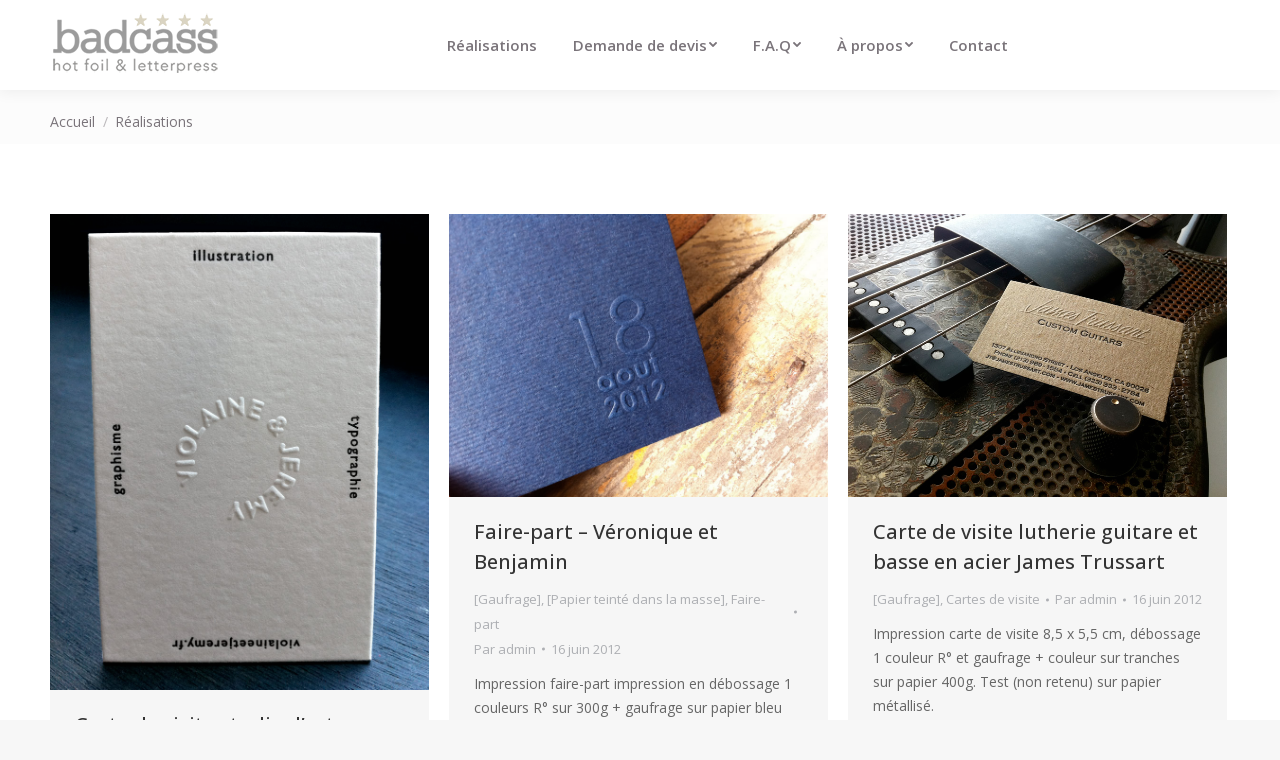

--- FILE ---
content_type: text/html; charset=UTF-8
request_url: https://badcass.com/project-category/gaufrage/page/6/
body_size: 14627
content:
<!DOCTYPE html>
<!--[if !(IE 6) | !(IE 7) | !(IE 8)  ]><!-->
<html lang="fr-FR" class="no-js">
<!--<![endif]-->
<head>
	<meta charset="UTF-8" />
		<meta name="viewport" content="width=device-width, initial-scale=1, maximum-scale=1, user-scalable=0">
		<meta name="theme-color" content="#bfb991"/>	<link rel="profile" href="https://gmpg.org/xfn/11" />
	        <script type="text/javascript">
            if (/Android|webOS|iPhone|iPad|iPod|BlackBerry|IEMobile|Opera Mini/i.test(navigator.userAgent)) {
                var originalAddEventListener = EventTarget.prototype.addEventListener,
                    oldWidth = window.innerWidth;

                EventTarget.prototype.addEventListener = function (eventName, eventHandler, useCapture) {
                    if (eventName === "resize") {
                        originalAddEventListener.call(this, eventName, function (event) {
                            if (oldWidth === window.innerWidth) {
                                return;
                            }
                            else if (oldWidth !== window.innerWidth) {
                                oldWidth = window.innerWidth;
                            }
                            if (eventHandler.handleEvent) {
                                eventHandler.handleEvent.call(this, event);
                            }
                            else {
                                eventHandler.call(this, event);
                            };
                        }, useCapture);
                    }
                    else {
                        originalAddEventListener.call(this, eventName, eventHandler, useCapture);
                    };
                };
            };
        </script>
		<meta name='robots' content='index, follow, max-image-preview:large, max-snippet:-1, max-video-preview:-1' />

	<!-- This site is optimized with the Yoast SEO plugin v16.4 - https://yoast.com/wordpress/plugins/seo/ -->
	<title>Archives des [Gaufrage] - Page 6 sur 8 - Badcass</title>
	<link rel="canonical" href="https://badcass.com/project-category/gaufrage/page/6/" />
	<link rel="prev" href="https://badcass.com/project-category/gaufrage/page/5/" />
	<link rel="next" href="https://badcass.com/project-category/gaufrage/page/7/" />
	<meta property="og:locale" content="fr_FR" />
	<meta property="og:type" content="article" />
	<meta property="og:title" content="Archives des [Gaufrage] - Page 6 sur 8 - Badcass" />
	<meta property="og:url" content="https://badcass.com/project-category/gaufrage/" />
	<meta property="og:site_name" content="Badcass" />
	<script type="application/ld+json" class="yoast-schema-graph">{"@context":"https://schema.org","@graph":[{"@type":"WebSite","@id":"https://badcass.com/#website","url":"https://badcass.com/","name":"Badcass","description":"Hot foil &amp; letterpress, atelier d&#039;impression typographique, d\u00e9bossage, marquage \u00e0 chaud, gaufrage.","potentialAction":[{"@type":"SearchAction","target":"https://badcass.com/?s={search_term_string}","query-input":"required name=search_term_string"}],"inLanguage":"fr-FR"},{"@type":"CollectionPage","@id":"https://badcass.com/project-category/gaufrage/page/6/#webpage","url":"https://badcass.com/project-category/gaufrage/page/6/","name":"Archives des [Gaufrage] - Page 6 sur 8 - Badcass","isPartOf":{"@id":"https://badcass.com/#website"},"breadcrumb":{"@id":"https://badcass.com/project-category/gaufrage/page/6/#breadcrumb"},"inLanguage":"fr-FR","potentialAction":[{"@type":"ReadAction","target":["https://badcass.com/project-category/gaufrage/page/6/"]}]},{"@type":"BreadcrumbList","@id":"https://badcass.com/project-category/gaufrage/page/6/#breadcrumb","itemListElement":[{"@type":"ListItem","position":1,"item":{"@type":"WebPage","@id":"https://badcass.com/","url":"https://badcass.com/","name":"Accueil"}},{"@type":"ListItem","position":2,"item":{"@type":"WebPage","@id":"https://badcass.com/project-category/gaufrage/","url":"https://badcass.com/project-category/gaufrage/","name":"[Gaufrage]"}},{"@type":"ListItem","position":3,"item":{"@id":"https://badcass.com/project-category/gaufrage/page/6/#webpage"}}]}]}</script>
	<!-- / Yoast SEO plugin. -->


<link rel='dns-prefetch' href='//maps.googleapis.com' />
<link rel='dns-prefetch' href='//fonts.googleapis.com' />
<link href='https://fonts.gstatic.com' crossorigin rel='preconnect' />
<link rel="alternate" type="application/rss+xml" title="Badcass &raquo; Flux" href="https://badcass.com/feed/" />
<link rel="alternate" type="application/rss+xml" title="Badcass &raquo; Flux des commentaires" href="https://badcass.com/comments/feed/" />
<link rel="alternate" type="application/rss+xml" title="Flux pour Badcass &raquo; [Gaufrage] Catégorie de portfolio" href="https://badcass.com/project-category/gaufrage/feed/" />
		<!-- This site uses the Google Analytics by ExactMetrics plugin v6.7.0 - Using Analytics tracking - https://www.exactmetrics.com/ -->
							<script data-rocketlazyloadscript='//www.googletagmanager.com/gtag/js?id=UA-7629019-2'   type="text/javascript" data-cfasync="false"></script>
			<script type="text/javascript" data-cfasync="false">
				var em_version = '6.7.0';
				var em_track_user = true;
				var em_no_track_reason = '';
				
								var disableStr = 'ga-disable-UA-7629019-2';

				/* Function to detect opted out users */
				function __gtagTrackerIsOptedOut() {
					return document.cookie.indexOf( disableStr + '=true' ) > - 1;
				}

				/* Disable tracking if the opt-out cookie exists. */
				if ( __gtagTrackerIsOptedOut() ) {
					window[disableStr] = true;
				}

				/* Opt-out function */
				function __gtagTrackerOptout() {
					document.cookie = disableStr + '=true; expires=Thu, 31 Dec 2099 23:59:59 UTC; path=/';
					window[disableStr] = true;
				}

				if ( 'undefined' === typeof gaOptout ) {
					function gaOptout() {
						__gtagTrackerOptout();
					}
				}
								window.dataLayer = window.dataLayer || [];
				if ( em_track_user ) {
					function __gtagTracker() {dataLayer.push( arguments );}
					__gtagTracker( 'js', new Date() );
					__gtagTracker( 'set', {
						'developer_id.dNDMyYj' : true,
						                    });
					__gtagTracker( 'config', 'UA-7629019-2', {
						forceSSL:true,link_attribution:true,					} );
										window.gtag = __gtagTracker;										(
						function () {
							/* https://developers.google.com/analytics/devguides/collection/analyticsjs/ */
							/* ga and __gaTracker compatibility shim. */
							var noopfn = function () {
								return null;
							};
							var newtracker = function () {
								return new Tracker();
							};
							var Tracker = function () {
								return null;
							};
							var p = Tracker.prototype;
							p.get = noopfn;
							p.set = noopfn;
							p.send = function (){
								var args = Array.prototype.slice.call(arguments);
								args.unshift( 'send' );
								__gaTracker.apply(null, args);
							};
							var __gaTracker = function () {
								var len = arguments.length;
								if ( len === 0 ) {
									return;
								}
								var f = arguments[len - 1];
								if ( typeof f !== 'object' || f === null || typeof f.hitCallback !== 'function' ) {
									if ( 'send' === arguments[0] ) {
										var hitConverted, hitObject = false, action;
										if ( 'event' === arguments[1] ) {
											if ( 'undefined' !== typeof arguments[3] ) {
												hitObject = {
													'eventAction': arguments[3],
													'eventCategory': arguments[2],
													'eventLabel': arguments[4],
													'value': arguments[5] ? arguments[5] : 1,
												}
											}
										}
										if ( typeof arguments[2] === 'object' ) {
											hitObject = arguments[2];
										}
										if ( typeof arguments[5] === 'object' ) {
											Object.assign( hitObject, arguments[5] );
										}
										if ( 'undefined' !== typeof (
											arguments[1].hitType
										) ) {
											hitObject = arguments[1];
										}
										if ( hitObject ) {
											action = 'timing' === arguments[1].hitType ? 'timing_complete' : hitObject.eventAction;
											hitConverted = mapArgs( hitObject );
											__gtagTracker( 'event', action, hitConverted );
										}
									}
									return;
								}

								function mapArgs( args ) {
									var gaKey, hit = {};
									var gaMap = {
										'eventCategory': 'event_category',
										'eventAction': 'event_action',
										'eventLabel': 'event_label',
										'eventValue': 'event_value',
										'nonInteraction': 'non_interaction',
										'timingCategory': 'event_category',
										'timingVar': 'name',
										'timingValue': 'value',
										'timingLabel': 'event_label',
									};
									for ( gaKey in gaMap ) {
										if ( 'undefined' !== typeof args[gaKey] ) {
											hit[gaMap[gaKey]] = args[gaKey];
										}
									}
									return hit;
								}

								try {
									f.hitCallback();
								} catch ( ex ) {
								}
							};
							__gaTracker.create = newtracker;
							__gaTracker.getByName = newtracker;
							__gaTracker.getAll = function () {
								return [];
							};
							__gaTracker.remove = noopfn;
							__gaTracker.loaded = true;
							window['__gaTracker'] = __gaTracker;
						}
					)();
									} else {
										console.log( "" );
					( function () {
							function __gtagTracker() {
								return null;
							}
							window['__gtagTracker'] = __gtagTracker;
							window['gtag'] = __gtagTracker;
					} )();
									}
			</script>
				<!-- / Google Analytics by ExactMetrics -->
		<style type="text/css">
img.wp-smiley,
img.emoji {
	display: inline !important;
	border: none !important;
	box-shadow: none !important;
	height: 1em !important;
	width: 1em !important;
	margin: 0 .07em !important;
	vertical-align: -0.1em !important;
	background: none !important;
	padding: 0 !important;
}
</style>
	<link rel='stylesheet' id='validate-engine-css-css'  href='https://badcass.com/wp-content/plugins/wysija-newsletters/css/validationEngine.jquery.css?ver=2.14' type='text/css' media='all' />
<link rel='stylesheet' id='layerslider-css'  href='https://badcass.com/wp-content/plugins/LayerSlider/static/layerslider/css/layerslider.css?ver=6.10.2' type='text/css' media='all' />
<link rel='stylesheet' id='wp-block-library-css'  href='https://badcass.com/wp-includes/css/dist/block-library/style.min.css?ver=5.7.14' type='text/css' media='all' />
<link rel='stylesheet' id='wp-block-library-theme-css'  href='https://badcass.com/wp-includes/css/dist/block-library/theme.min.css?ver=5.7.14' type='text/css' media='all' />
<link rel='stylesheet' id='contact-form-7-css'  href='https://badcass.com/wp-content/plugins/contact-form-7/includes/css/styles.css?ver=5.4.1' type='text/css' media='all' />
<link rel='stylesheet' id='js_composer_front-css'  href='https://badcass.com/wp-content/plugins/js_composer/assets/css/js_composer.min.css?ver=6.6.0.1' type='text/css' media='all' />
<link rel='stylesheet' id='dt-web-fonts-css'  href='https://fonts.googleapis.com/css?family=Roboto:400,500,600,700%7COpen+Sans:400,500,600,700&#038;display=swap' type='text/css' media='all' />
<link rel='stylesheet' id='dt-main-css'  href='https://badcass.com/wp-content/themes/dt-the7/css/main.min.css?ver=9.10.1' type='text/css' media='all' />
<style id='dt-main-inline-css' type='text/css'>
body #load {
  display: block;
  height: 100%;
  overflow: hidden;
  position: fixed;
  width: 100%;
  z-index: 9901;
  opacity: 1;
  visibility: visible;
  transition: all .35s ease-out;
}
.load-wrap {
  width: 100%;
  height: 100%;
  background-position: center center;
  background-repeat: no-repeat;
  text-align: center;
}
.load-wrap > svg {
  position: absolute;
  top: 50%;
  left: 50%;
  transform: translate(-50%,-50%);
}
#load {
  background-color: #ffffff;
}
.uil-default rect:not(.bk) {
  fill: rgba(51,51,51,0.25);
}
.uil-ring > path {
  fill: rgba(51,51,51,0.25);
}
.ring-loader .circle {
  fill: rgba(51,51,51,0.25);
}
.ring-loader .moving-circle {
  fill: #333333;
}
.uil-hourglass .glass {
  stroke: #333333;
}
.uil-hourglass .sand {
  fill: rgba(51,51,51,0.25);
}
.spinner-loader .load-wrap {
  background-image: url("data:image/svg+xml,%3Csvg width='75px' height='75px' xmlns='http://www.w3.org/2000/svg' viewBox='0 0 100 100' preserveAspectRatio='xMidYMid' class='uil-default'%3E%3Crect x='0' y='0' width='100' height='100' fill='none' class='bk'%3E%3C/rect%3E%3Crect  x='46.5' y='40' width='7' height='20' rx='5' ry='5' fill='rgba%2851%2C51%2C51%2C0.25%29' transform='rotate(0 50 50) translate(0 -30)'%3E  %3Canimate attributeName='opacity' from='1' to='0' dur='1s' begin='0s' repeatCount='indefinite'/%3E%3C/rect%3E%3Crect  x='46.5' y='40' width='7' height='20' rx='5' ry='5' fill='rgba%2851%2C51%2C51%2C0.25%29' transform='rotate(30 50 50) translate(0 -30)'%3E  %3Canimate attributeName='opacity' from='1' to='0' dur='1s' begin='0.08333333333333333s' repeatCount='indefinite'/%3E%3C/rect%3E%3Crect  x='46.5' y='40' width='7' height='20' rx='5' ry='5' fill='rgba%2851%2C51%2C51%2C0.25%29' transform='rotate(60 50 50) translate(0 -30)'%3E  %3Canimate attributeName='opacity' from='1' to='0' dur='1s' begin='0.16666666666666666s' repeatCount='indefinite'/%3E%3C/rect%3E%3Crect  x='46.5' y='40' width='7' height='20' rx='5' ry='5' fill='rgba%2851%2C51%2C51%2C0.25%29' transform='rotate(90 50 50) translate(0 -30)'%3E  %3Canimate attributeName='opacity' from='1' to='0' dur='1s' begin='0.25s' repeatCount='indefinite'/%3E%3C/rect%3E%3Crect  x='46.5' y='40' width='7' height='20' rx='5' ry='5' fill='rgba%2851%2C51%2C51%2C0.25%29' transform='rotate(120 50 50) translate(0 -30)'%3E  %3Canimate attributeName='opacity' from='1' to='0' dur='1s' begin='0.3333333333333333s' repeatCount='indefinite'/%3E%3C/rect%3E%3Crect  x='46.5' y='40' width='7' height='20' rx='5' ry='5' fill='rgba%2851%2C51%2C51%2C0.25%29' transform='rotate(150 50 50) translate(0 -30)'%3E  %3Canimate attributeName='opacity' from='1' to='0' dur='1s' begin='0.4166666666666667s' repeatCount='indefinite'/%3E%3C/rect%3E%3Crect  x='46.5' y='40' width='7' height='20' rx='5' ry='5' fill='rgba%2851%2C51%2C51%2C0.25%29' transform='rotate(180 50 50) translate(0 -30)'%3E  %3Canimate attributeName='opacity' from='1' to='0' dur='1s' begin='0.5s' repeatCount='indefinite'/%3E%3C/rect%3E%3Crect  x='46.5' y='40' width='7' height='20' rx='5' ry='5' fill='rgba%2851%2C51%2C51%2C0.25%29' transform='rotate(210 50 50) translate(0 -30)'%3E  %3Canimate attributeName='opacity' from='1' to='0' dur='1s' begin='0.5833333333333334s' repeatCount='indefinite'/%3E%3C/rect%3E%3Crect  x='46.5' y='40' width='7' height='20' rx='5' ry='5' fill='rgba%2851%2C51%2C51%2C0.25%29' transform='rotate(240 50 50) translate(0 -30)'%3E  %3Canimate attributeName='opacity' from='1' to='0' dur='1s' begin='0.6666666666666666s' repeatCount='indefinite'/%3E%3C/rect%3E%3Crect  x='46.5' y='40' width='7' height='20' rx='5' ry='5' fill='rgba%2851%2C51%2C51%2C0.25%29' transform='rotate(270 50 50) translate(0 -30)'%3E  %3Canimate attributeName='opacity' from='1' to='0' dur='1s' begin='0.75s' repeatCount='indefinite'/%3E%3C/rect%3E%3Crect  x='46.5' y='40' width='7' height='20' rx='5' ry='5' fill='rgba%2851%2C51%2C51%2C0.25%29' transform='rotate(300 50 50) translate(0 -30)'%3E  %3Canimate attributeName='opacity' from='1' to='0' dur='1s' begin='0.8333333333333334s' repeatCount='indefinite'/%3E%3C/rect%3E%3Crect  x='46.5' y='40' width='7' height='20' rx='5' ry='5' fill='rgba%2851%2C51%2C51%2C0.25%29' transform='rotate(330 50 50) translate(0 -30)'%3E  %3Canimate attributeName='opacity' from='1' to='0' dur='1s' begin='0.9166666666666666s' repeatCount='indefinite'/%3E%3C/rect%3E%3C/svg%3E");
}
.ring-loader .load-wrap {
  background-image: url("data:image/svg+xml,%3Csvg xmlns='http://www.w3.org/2000/svg' viewBox='0 0 32 32' width='72' height='72' fill='rgba%2851%2C51%2C51%2C0.25%29'%3E   %3Cpath opacity='.25' d='M16 0 A16 16 0 0 0 16 32 A16 16 0 0 0 16 0 M16 4 A12 12 0 0 1 16 28 A12 12 0 0 1 16 4'/%3E   %3Cpath d='M16 0 A16 16 0 0 1 32 16 L28 16 A12 12 0 0 0 16 4z'%3E     %3CanimateTransform attributeName='transform' type='rotate' from='0 16 16' to='360 16 16' dur='0.8s' repeatCount='indefinite' /%3E   %3C/path%3E %3C/svg%3E");
}
.hourglass-loader .load-wrap {
  background-image: url("data:image/svg+xml,%3Csvg xmlns='http://www.w3.org/2000/svg' viewBox='0 0 32 32' width='72' height='72' fill='rgba%2851%2C51%2C51%2C0.25%29'%3E   %3Cpath transform='translate(2)' d='M0 12 V20 H4 V12z'%3E      %3Canimate attributeName='d' values='M0 12 V20 H4 V12z; M0 4 V28 H4 V4z; M0 12 V20 H4 V12z; M0 12 V20 H4 V12z' dur='1.2s' repeatCount='indefinite' begin='0' keytimes='0;.2;.5;1' keySplines='0.2 0.2 0.4 0.8;0.2 0.6 0.4 0.8;0.2 0.8 0.4 0.8' calcMode='spline'  /%3E   %3C/path%3E   %3Cpath transform='translate(8)' d='M0 12 V20 H4 V12z'%3E     %3Canimate attributeName='d' values='M0 12 V20 H4 V12z; M0 4 V28 H4 V4z; M0 12 V20 H4 V12z; M0 12 V20 H4 V12z' dur='1.2s' repeatCount='indefinite' begin='0.2' keytimes='0;.2;.5;1' keySplines='0.2 0.2 0.4 0.8;0.2 0.6 0.4 0.8;0.2 0.8 0.4 0.8' calcMode='spline'  /%3E   %3C/path%3E   %3Cpath transform='translate(14)' d='M0 12 V20 H4 V12z'%3E     %3Canimate attributeName='d' values='M0 12 V20 H4 V12z; M0 4 V28 H4 V4z; M0 12 V20 H4 V12z; M0 12 V20 H4 V12z' dur='1.2s' repeatCount='indefinite' begin='0.4' keytimes='0;.2;.5;1' keySplines='0.2 0.2 0.4 0.8;0.2 0.6 0.4 0.8;0.2 0.8 0.4 0.8' calcMode='spline' /%3E   %3C/path%3E   %3Cpath transform='translate(20)' d='M0 12 V20 H4 V12z'%3E     %3Canimate attributeName='d' values='M0 12 V20 H4 V12z; M0 4 V28 H4 V4z; M0 12 V20 H4 V12z; M0 12 V20 H4 V12z' dur='1.2s' repeatCount='indefinite' begin='0.6' keytimes='0;.2;.5;1' keySplines='0.2 0.2 0.4 0.8;0.2 0.6 0.4 0.8;0.2 0.8 0.4 0.8' calcMode='spline' /%3E   %3C/path%3E   %3Cpath transform='translate(26)' d='M0 12 V20 H4 V12z'%3E     %3Canimate attributeName='d' values='M0 12 V20 H4 V12z; M0 4 V28 H4 V4z; M0 12 V20 H4 V12z; M0 12 V20 H4 V12z' dur='1.2s' repeatCount='indefinite' begin='0.8' keytimes='0;.2;.5;1' keySplines='0.2 0.2 0.4 0.8;0.2 0.6 0.4 0.8;0.2 0.8 0.4 0.8' calcMode='spline' /%3E   %3C/path%3E %3C/svg%3E");
}

</style>
<link rel='stylesheet' id='the7-font-css'  href='https://badcass.com/wp-content/themes/dt-the7/fonts/icomoon-the7-font/icomoon-the7-font.min.css?ver=9.10.1' type='text/css' media='all' />
<link rel='stylesheet' id='the7-custom-scrollbar-css'  href='https://badcass.com/wp-content/themes/dt-the7/lib/custom-scrollbar/custom-scrollbar.min.css?ver=9.10.1' type='text/css' media='all' />
<link rel='stylesheet' id='the7-wpbakery-css'  href='https://badcass.com/wp-content/themes/dt-the7/css/wpbakery.min.css?ver=9.10.1' type='text/css' media='all' />
<link rel='stylesheet' id='the7-core-css'  href='https://badcass.com/wp-content/plugins/dt-the7-core/assets/css/post-type.min.css?ver=2.5.6.2' type='text/css' media='all' />
<link rel='stylesheet' id='the7-css-vars-css'  href='https://badcass.com/wp-content/uploads/the7-css/css-vars.css?ver=485d7b7fbf46' type='text/css' media='all' />
<link rel='stylesheet' id='dt-custom-css'  href='https://badcass.com/wp-content/uploads/the7-css/custom.css?ver=485d7b7fbf46' type='text/css' media='all' />
<link rel='stylesheet' id='dt-media-css'  href='https://badcass.com/wp-content/uploads/the7-css/media.css?ver=485d7b7fbf46' type='text/css' media='all' />
<link rel='stylesheet' id='the7-mega-menu-css'  href='https://badcass.com/wp-content/uploads/the7-css/mega-menu.css?ver=485d7b7fbf46' type='text/css' media='all' />
<link rel='stylesheet' id='the7-elements-albums-portfolio-css'  href='https://badcass.com/wp-content/uploads/the7-css/the7-elements-albums-portfolio.css?ver=485d7b7fbf46' type='text/css' media='all' />
<link rel='stylesheet' id='the7-elements-css'  href='https://badcass.com/wp-content/uploads/the7-css/post-type-dynamic.css?ver=485d7b7fbf46' type='text/css' media='all' />
<link rel='stylesheet' id='style-css'  href='https://badcass.com/wp-content/themes/dt-the7/style.css?ver=9.10.1' type='text/css' media='all' />
<link rel='stylesheet' id='ultimate-style-min-css'  href='https://badcass.com/wp-content/plugins/Ultimate_VC_Addons/assets/min-css/ultimate.min.css?ver=3.19.9' type='text/css' media='all' />
<link rel='stylesheet' id='ult-icons-css'  href='https://badcass.com/wp-content/plugins/Ultimate_VC_Addons/assets/css/icons.css?ver=3.19.9' type='text/css' media='all' />
<link rel='stylesheet' id='ultimate-vidcons-css'  href='https://badcass.com/wp-content/plugins/Ultimate_VC_Addons/assets/fonts/vidcons.css?ver=3.19.9' type='text/css' media='all' />
<script type='text/javascript' src='https://badcass.com/wp-includes/js/jquery/jquery.min.js?ver=3.5.1' id='jquery-core-js'></script>
<script type='text/javascript' src='https://badcass.com/wp-includes/js/jquery/jquery-migrate.min.js?ver=3.3.2' id='jquery-migrate-js'></script>
<script type='text/javascript' id='layerslider-greensock-js-extra'>
/* <![CDATA[ */
var LS_Meta = {"v":"6.10.2"};
/* ]]> */
</script>
<script type='text/javascript' src='https://badcass.com/wp-content/plugins/LayerSlider/static/layerslider/js/greensock.js?ver=1.19.0' id='layerslider-greensock-js'></script>
<script type='text/javascript' src='https://badcass.com/wp-content/plugins/LayerSlider/static/layerslider/js/layerslider.kreaturamedia.jquery.js?ver=6.10.2' id='layerslider-js'></script>
<script type='text/javascript' src='https://badcass.com/wp-content/plugins/LayerSlider/static/layerslider/js/layerslider.transitions.js?ver=6.10.2' id='layerslider-transitions-js'></script>
<script type='text/javascript' id='exactmetrics-frontend-script-js-extra'>
/* <![CDATA[ */
var exactmetrics_frontend = {"js_events_tracking":"true","download_extensions":"doc,pdf,ppt,zip,xls,docx,pptx,xlsx","inbound_paths":"[{\"path\":\"\\\/go\\\/\",\"label\":\"affiliate\"},{\"path\":\"\\\/recommend\\\/\",\"label\":\"affiliate\"}]","home_url":"https:\/\/badcass.com","hash_tracking":"false","ua":"UA-7629019-2"};
/* ]]> */
</script>
<script type='text/javascript' src='https://badcass.com/wp-content/plugins/google-analytics-dashboard-for-wp/assets/js/frontend-gtag.min.js?ver=6.7.0' id='exactmetrics-frontend-script-js'></script>
<script type='text/javascript' id='dt-above-fold-js-extra'>
/* <![CDATA[ */
var dtLocal = {"themeUrl":"https:\/\/badcass.com\/wp-content\/themes\/dt-the7","passText":"Pour voir ce contenu, entrer le mots de passe:","moreButtonText":{"loading":"Chargement ...","loadMore":"Charger la suite"},"postID":"9256","ajaxurl":"https:\/\/badcass.com\/wp-admin\/admin-ajax.php","REST":{"baseUrl":"https:\/\/badcass.com\/wp-json\/the7\/v1","endpoints":{"sendMail":"\/send-mail"}},"contactMessages":{"required":"Un ou plusieurs champs contiennent une erreur. S'il vous pla\u00eet, v\u00e9rifiez et essayez \u00e0 nouveau.","terms":"Veuillez accepter la politique de confidentialit\u00e9.","fillTheCaptchaError":"Veuillez remplir le captcha."},"captchaSiteKey":"","ajaxNonce":"aacfb3e857","pageData":{"type":"archive","template":"archive","layout":"masonry"},"themeSettings":{"smoothScroll":"off","lazyLoading":false,"accentColor":{"mode":"solid","color":"#bfb991"},"desktopHeader":{"height":90},"ToggleCaptionEnabled":"disabled","ToggleCaption":"Navigation","floatingHeader":{"showAfter":94,"showMenu":true,"height":90,"logo":{"showLogo":true,"html":"<img class=\" preload-me\" src=\"https:\/\/badcass.com\/wp-content\/uploads\/2021\/05\/BAD-logo2021_V2.png\" srcset=\"https:\/\/badcass.com\/wp-content\/uploads\/2021\/05\/BAD-logo2021_V2.png 170w\" width=\"170\" height=\"110\"   sizes=\"170px\" alt=\"Badcass\" \/>","url":"https:\/\/badcass.com\/"}},"topLine":{"floatingTopLine":{"logo":{"showLogo":false,"html":""}}},"mobileHeader":{"firstSwitchPoint":992,"secondSwitchPoint":778,"firstSwitchPointHeight":60,"secondSwitchPointHeight":60,"mobileToggleCaptionEnabled":"disabled","mobileToggleCaption":"Menu"},"stickyMobileHeaderFirstSwitch":{"logo":{"html":"<img class=\" preload-me\" src=\"https:\/\/badcass.com\/wp-content\/uploads\/2021\/05\/BAD-logo2021_V2.png\" srcset=\"https:\/\/badcass.com\/wp-content\/uploads\/2021\/05\/BAD-logo2021_V2.png 170w\" width=\"170\" height=\"110\"   sizes=\"170px\" alt=\"Badcass\" \/>"}},"stickyMobileHeaderSecondSwitch":{"logo":{"html":"<img class=\" preload-me\" src=\"https:\/\/badcass.com\/wp-content\/uploads\/2021\/05\/BAD-logo2021_V2.png\" srcset=\"https:\/\/badcass.com\/wp-content\/uploads\/2021\/05\/BAD-logo2021_V2.png 170w\" width=\"170\" height=\"110\"   sizes=\"170px\" alt=\"Badcass\" \/>"}},"content":{"textColor":"#666666","headerColor":"#333333"},"sidebar":{"switchPoint":992},"boxedWidth":"1280px","stripes":{"stripe1":{"textColor":"#787d85","headerColor":"#3b3f4a"},"stripe2":{"textColor":"#8b9199","headerColor":"#ffffff"},"stripe3":{"textColor":"#ffffff","headerColor":"#ffffff"}}},"VCMobileScreenWidth":"768"};
var dtShare = {"shareButtonText":{"facebook":"Partager sur Facebook","twitter":"Partager sur Twitter","pinterest":"\u00c9pingler le","linkedin":"Partager sur Linkedin","whatsapp":"Partager sur Whatsapp"},"overlayOpacity":"85"};
/* ]]> */
</script>
<script type='text/javascript' src='https://badcass.com/wp-content/themes/dt-the7/js/above-the-fold.min.js?ver=9.10.1' id='dt-above-fold-js'></script>
<script type='text/javascript' src='https://badcass.com/wp-content/plugins/Ultimate_VC_Addons/assets/min-js/modernizr-custom.min.js?ver=3.19.9' id='ultimate-modernizr-js'></script>
<script type='text/javascript' src='https://badcass.com/wp-content/plugins/Ultimate_VC_Addons/assets/min-js/jquery-ui.min.js?ver=3.19.9' id='jquery_ui-js'></script>
<script type='text/javascript' src='https://maps.googleapis.com/maps/api/js' id='googleapis-js'></script>
<script type='text/javascript' src='https://badcass.com/wp-includes/js/jquery/ui/core.min.js?ver=1.12.1' id='jquery-ui-core-js'></script>
<script type='text/javascript' src='https://badcass.com/wp-includes/js/jquery/ui/mouse.min.js?ver=1.12.1' id='jquery-ui-mouse-js'></script>
<script type='text/javascript' src='https://badcass.com/wp-includes/js/jquery/ui/slider.min.js?ver=1.12.1' id='jquery-ui-slider-js'></script>
<script type='text/javascript' src='https://badcass.com/wp-content/plugins/Ultimate_VC_Addons/assets/min-js/jquery-ui-labeledslider.min.js?ver=3.19.9' id='ult_range_tick-js'></script>
<script type='text/javascript' src='https://badcass.com/wp-content/plugins/Ultimate_VC_Addons/assets/min-js/ultimate.min.js?ver=3.19.9' id='ultimate-script-js'></script>
<script type='text/javascript' src='https://badcass.com/wp-content/plugins/Ultimate_VC_Addons/assets/min-js/modal-all.min.js?ver=3.19.9' id='ultimate-modal-all-js'></script>
<script type='text/javascript' src='https://badcass.com/wp-content/plugins/Ultimate_VC_Addons/assets/min-js/jparallax.min.js?ver=3.19.9' id='jquery.shake-js'></script>
<script type='text/javascript' src='https://badcass.com/wp-content/plugins/Ultimate_VC_Addons/assets/min-js/vhparallax.min.js?ver=3.19.9' id='jquery.vhparallax-js'></script>
<script type='text/javascript' src='https://badcass.com/wp-content/plugins/Ultimate_VC_Addons/assets/min-js/ultimate_bg.min.js?ver=3.19.9' id='ultimate-row-bg-js'></script>
<script type='text/javascript' src='https://badcass.com/wp-content/plugins/Ultimate_VC_Addons/assets/min-js/mb-YTPlayer.min.js?ver=3.19.9' id='jquery.ytplayer-js'></script>
<meta name="generator" content="Powered by LayerSlider 6.10.2 - Multi-Purpose, Responsive, Parallax, Mobile-Friendly Slider Plugin for WordPress." />
<!-- LayerSlider updates and docs at: https://layerslider.kreaturamedia.com -->
<link rel="https://api.w.org/" href="https://badcass.com/wp-json/" /><link rel="alternate" type="application/json" href="https://badcass.com/wp-json/wp/v2/dt_portfolio_category/93" /><link rel="EditURI" type="application/rsd+xml" title="RSD" href="https://badcass.com/xmlrpc.php?rsd" />
<link rel="wlwmanifest" type="application/wlwmanifest+xml" href="https://badcass.com/wp-includes/wlwmanifest.xml" /> 
<meta name="generator" content="WordPress 5.7.14" />
<meta name="generator" content="Powered by WPBakery Page Builder - drag and drop page builder for WordPress."/>
<script type="text/javascript" id="the7-loader-script">
document.addEventListener("DOMContentLoaded", function(event) { 
	var load = document.getElementById("load");
	if(!load.classList.contains('loader-removed')){
		var removeLoading = setTimeout(function() {
			load.className += " loader-removed";
		}, 300);
	}
});
</script>
		<link rel="icon" href="https://badcass.com/wp-content/uploads/2014/04/badcass_OK-etoiles-01-01-01-01.png" type="image/png" sizes="16x16"/><link rel="icon" href="https://badcass.com/wp-content/uploads/2014/04/badcass_OK-etoiles-01-01-01-01.png" type="image/png" sizes="32x32"/>		<style type="text/css" id="wp-custom-css">
			
.text_justify {
    text-align: justify;
}

.wpcf7-not-valid {
	border:1px solid #F00;
}

.wpcf7-quiz.wpcf7-not-valid, input.wpcf7-validates-as-required.wpcf7-not-valid {
	margin-bottom:0px !important;
}

#responsive-form{
	max-width:790px /* Tu peux modifier la largeur du formulaire ici*/;
	margin:0 auto;
  width:100%;
}
.form-row{
	width: 100%;
}
.column-half, .column-full{
	float: left;
	position: relative;
	padding: 0.3em;
	width:100%;
	-webkit-box-sizing: border-box;
        -moz-box-sizing: border-box;
        box-sizing: border-box
}
.clearfix:after {
	content: "";
	display: table;
	clear: both;
}

/*Instructions pour le responsive*/
@media only screen and (min-width: 48em) { 
	.column-half{
		width: 50%;
	}
}



.mode-masonry.blog-shortcode .entry-title, .mode-grid.blog-shortcode .entry-title, .blog-carousel-shortcode.blog-shortcode .entry-title, .portfolio-carousel-shortcode.blog-shortcode .entry-title, .albums-carousel-shortcode.blog-shortcode .entry-title, .mode-masonry.portfolio-shortcode .entry-title, .mode-grid.portfolio-shortcode .entry-title, .blog-carousel-shortcode.portfolio-shortcode .entry-title, .portfolio-carousel-shortcode.portfolio-shortcode .entry-title, .albums-carousel-shortcode.portfolio-shortcode .entry-title, .mode-masonry.albums-shortcode .entry-title, .mode-grid.albums-shortcode .entry-title, .blog-carousel-shortcode.albums-shortcode .entry-title, .portfolio-carousel-shortcode.albums-shortcode .entry-title, .albums-carousel-shortcode.albums-shortcode .entry-title, .mode-masonry.owl-carousel.blog-carousel-shortcode .entry-title, .mode-grid.owl-carousel.blog-carousel-shortcode .entry-title, .blog-carousel-shortcode.owl-carousel.blog-carousel-shortcode .entry-title, .portfolio-carousel-shortcode.owl-carousel.blog-carousel-shortcode .entry-title, .albums-carousel-shortcode.owl-carousel.blog-carousel-shortcode .entry-title {
    font: normal normal normal 14px / 17px "Open Sans", Helvetica, Arial, Verdana, sans-serif;
}		</style>
		<noscript><style> .wpb_animate_when_almost_visible { opacity: 1; }</style></noscript><style id='the7-custom-inline-css' type='text/css'>
.sub-nav .menu-item i.fa,
.sub-nav .menu-item i.fas,
.sub-nav .menu-item i.far,
.sub-nav .menu-item i.fab {
	text-align: center;
	width: 1.25em;
}

.text_justify {
    text-align: justify;
}

</style>
</head>
<body id="the7-body" class="archive paged tax-dt_portfolio_category term-gaufrage term-93 wp-embed-responsive paged-6 the7-core-ver-2.5.6.2 layout-masonry description-under-image dt-responsive-on right-mobile-menu-close-icon ouside-menu-close-icon mobile-hamburger-close-bg-enable mobile-hamburger-close-bg-hover-enable  fade-medium-mobile-menu-close-icon fade-medium-menu-close-icon srcset-enabled btn-flat custom-btn-color custom-btn-hover-color phantom-sticky phantom-shadow-decoration phantom-main-logo-on sticky-mobile-header top-header first-switch-logo-left first-switch-menu-right second-switch-logo-left second-switch-menu-right right-mobile-menu layzr-loading-on no-avatars popup-message-style the7-ver-9.10.1 wpb-js-composer js-comp-ver-6.6.0.1 vc_responsive">
<!-- The7 9.10.1 -->
<div id="load" class="spinner-loader">
	<div class="load-wrap"></div>
</div>
<div id="page" >
	<a class="skip-link screen-reader-text" href="#content">Aller au contenu</a>

<div class="masthead inline-header center full-height shadow-decoration shadow-mobile-header-decoration small-mobile-menu-icon show-sub-menu-on-hover"  role="banner">

	<div class="top-bar full-width-line top-bar-empty top-bar-line-hide">
	<div class="top-bar-bg" ></div>
	<div class="mini-widgets left-widgets"></div><div class="mini-widgets right-widgets"></div></div>

	<header class="header-bar">

		<div class="branding">
	<div id="site-title" class="assistive-text">Badcass</div>
	<div id="site-description" class="assistive-text">Hot foil &amp; letterpress, atelier d&#039;impression typographique, débossage, marquage à chaud, gaufrage.</div>
	<a class="same-logo" href="https://badcass.com/"><img class=" preload-me" src="https://badcass.com/wp-content/uploads/2021/05/BAD-logo2021_V2.png" srcset="https://badcass.com/wp-content/uploads/2021/05/BAD-logo2021_V2.png 170w" width="170" height="110"   sizes="170px" alt="Badcass" /></a></div>

		<ul id="primary-menu" class="main-nav underline-decoration l-to-r-line level-arrows-on outside-item-remove-margin" role="menubar"><li class="menu-item menu-item-type-post_type menu-item-object-page menu-item-8138 first" role="presentation"><a href='https://badcass.com/realisations/' data-level='1' role="menuitem"><span class="menu-item-text"><span class="menu-text">Réalisations</span></span></a></li> <li class="menu-item menu-item-type-custom menu-item-object-custom menu-item-has-children menu-item-9614 has-children" role="presentation"><a href='#' class='not-clickable-item' data-level='1' role="menuitem"><span class="menu-item-text"><span class="menu-text">Demande de devis</span></span></a><ul class="sub-nav hover-style-bg level-arrows-on" role="menubar"><li class="menu-item menu-item-type-post_type menu-item-object-page menu-item-8243 first" role="presentation"><a href='https://badcass.com/exemples-de-tarifs/' data-level='2' role="menuitem"><span class="menu-item-text"><span class="menu-text">Exemples de tarifs</span></span></a></li> <li class="menu-item menu-item-type-post_type menu-item-object-page menu-item-3009" role="presentation"><a href='https://badcass.com/demande_de_devis/' data-level='2' role="menuitem"><span class="menu-item-text"><span class="menu-text">Demande  de devis</span></span></a></li> </ul></li> <li class="menu-item menu-item-type-post_type menu-item-object-page menu-item-has-children menu-item-8230 has-children" role="presentation"><a href='https://badcass.com/f-a-q/' class='not-clickable-item' data-level='1' role="menuitem"><span class="menu-item-text"><span class="menu-text">F.A.Q</span></span></a><ul class="sub-nav hover-style-bg level-arrows-on" role="menubar"><li class="menu-item menu-item-type-post_type menu-item-object-page menu-item-8241 first" role="presentation"><a href='https://badcass.com/faq/' data-level='2' role="menuitem"><span class="menu-item-text"><span class="menu-text">Questions/Réponses</span></span></a></li> <li class="menu-item menu-item-type-post_type menu-item-object-page menu-item-2940" role="presentation"><a href='https://badcass.com/procedes/' data-level='2' role="menuitem"><span class="menu-item-text"><span class="menu-text">Procédés d’impression</span></span></a></li> </ul></li> <li class="menu-item menu-item-type-post_type menu-item-object-page menu-item-has-children menu-item-2413 has-children" role="presentation"><a href='https://badcass.com/a-propos/' class='not-clickable-item' data-level='1' role="menuitem"><span class="menu-item-text"><span class="menu-text">À propos</span></span></a><ul class="sub-nav hover-style-bg level-arrows-on" role="menubar"><li class="menu-item menu-item-type-post_type menu-item-object-page menu-item-3005 first" role="presentation"><a href='https://badcass.com/presentation/' data-level='2' role="menuitem"><span class="menu-item-text"><span class="menu-text">Présentation</span></span></a></li> <li class="menu-item menu-item-type-post_type menu-item-object-page menu-item-2939" role="presentation"><a href='https://badcass.com/a-propos/limpression-typographique-une-carriere-en-dents-de-fille/' data-level='2' role="menuitem"><span class="menu-item-text"><span class="menu-text">Billet</span></span></a></li> </ul></li> <li class="menu-item menu-item-type-post_type menu-item-object-page menu-item-8137" role="presentation"><a href='https://badcass.com/contact/' data-level='1' role="menuitem"><span class="menu-item-text"><span class="menu-text">Contact</span></span></a></li> </ul>
		
	</header>

</div>
<div class="dt-mobile-header mobile-menu-show-divider">
	<div class="dt-close-mobile-menu-icon"><div class="close-line-wrap"><span class="close-line"></span><span class="close-line"></span><span class="close-line"></span></div></div>	<ul id="mobile-menu" class="mobile-main-nav" role="menubar">
		<li class="menu-item menu-item-type-post_type menu-item-object-page menu-item-8138 first" role="presentation"><a href='https://badcass.com/realisations/' data-level='1' role="menuitem"><span class="menu-item-text"><span class="menu-text">Réalisations</span></span></a></li> <li class="menu-item menu-item-type-custom menu-item-object-custom menu-item-has-children menu-item-9614 has-children" role="presentation"><a href='#' class='not-clickable-item' data-level='1' role="menuitem"><span class="menu-item-text"><span class="menu-text">Demande de devis</span></span></a><ul class="sub-nav hover-style-bg level-arrows-on" role="menubar"><li class="menu-item menu-item-type-post_type menu-item-object-page menu-item-8243 first" role="presentation"><a href='https://badcass.com/exemples-de-tarifs/' data-level='2' role="menuitem"><span class="menu-item-text"><span class="menu-text">Exemples de tarifs</span></span></a></li> <li class="menu-item menu-item-type-post_type menu-item-object-page menu-item-3009" role="presentation"><a href='https://badcass.com/demande_de_devis/' data-level='2' role="menuitem"><span class="menu-item-text"><span class="menu-text">Demande  de devis</span></span></a></li> </ul></li> <li class="menu-item menu-item-type-post_type menu-item-object-page menu-item-has-children menu-item-8230 has-children" role="presentation"><a href='https://badcass.com/f-a-q/' class='not-clickable-item' data-level='1' role="menuitem"><span class="menu-item-text"><span class="menu-text">F.A.Q</span></span></a><ul class="sub-nav hover-style-bg level-arrows-on" role="menubar"><li class="menu-item menu-item-type-post_type menu-item-object-page menu-item-8241 first" role="presentation"><a href='https://badcass.com/faq/' data-level='2' role="menuitem"><span class="menu-item-text"><span class="menu-text">Questions/Réponses</span></span></a></li> <li class="menu-item menu-item-type-post_type menu-item-object-page menu-item-2940" role="presentation"><a href='https://badcass.com/procedes/' data-level='2' role="menuitem"><span class="menu-item-text"><span class="menu-text">Procédés d’impression</span></span></a></li> </ul></li> <li class="menu-item menu-item-type-post_type menu-item-object-page menu-item-has-children menu-item-2413 has-children" role="presentation"><a href='https://badcass.com/a-propos/' class='not-clickable-item' data-level='1' role="menuitem"><span class="menu-item-text"><span class="menu-text">À propos</span></span></a><ul class="sub-nav hover-style-bg level-arrows-on" role="menubar"><li class="menu-item menu-item-type-post_type menu-item-object-page menu-item-3005 first" role="presentation"><a href='https://badcass.com/presentation/' data-level='2' role="menuitem"><span class="menu-item-text"><span class="menu-text">Présentation</span></span></a></li> <li class="menu-item menu-item-type-post_type menu-item-object-page menu-item-2939" role="presentation"><a href='https://badcass.com/a-propos/limpression-typographique-une-carriere-en-dents-de-fille/' data-level='2' role="menuitem"><span class="menu-item-text"><span class="menu-text">Billet</span></span></a></li> </ul></li> <li class="menu-item menu-item-type-post_type menu-item-object-page menu-item-8137" role="presentation"><a href='https://badcass.com/contact/' data-level='1' role="menuitem"><span class="menu-item-text"><span class="menu-text">Contact</span></span></a></li> 	</ul>
	<div class='mobile-mini-widgets-in-menu'></div>
</div>

		<div class="page-title content-left solid-bg page-title-responsive-enabled bg-img-enabled">
			<div class="wf-wrap">

				<div class="page-title-breadcrumbs"><div class="assistive-text">Vous êtes ici :</div><ol class="breadcrumbs text-small" itemscope itemtype="https://schema.org/BreadcrumbList"><li itemprop="itemListElement" itemscope itemtype="https://schema.org/ListItem"><a itemprop="item" href="https://badcass.com/" title=""><span itemprop="name">Accueil</span></a><meta itemprop="position" content="1" /></li><li class="current" itemprop="itemListElement" itemscope itemtype="https://schema.org/ListItem"><span itemprop="name">Réalisations</span><meta itemprop="position" content="2" /></li></ol></div>			</div>
		</div>

		

<div id="main" class="sidebar-none sidebar-divider-vertical">

	
	<div class="main-gradient"></div>
	<div class="wf-wrap">
	<div class="wf-container-main">

	

	<!-- Content -->
	<div id="content" class="content" role="main">

		<div class="wf-container loading-effect-fade-in iso-container bg-under-post description-under-image content-align-left" data-padding="10px" data-cur-page="6" data-width="320px" data-columns="3">
<div class="wf-cell iso-item" data-post-id="9256" data-date="2012-07-16T11:18:41+01:00" data-name="Carte de visite studio d’arts graphiques et de production">
<article class="post post-9256 dt_portfolio type-dt_portfolio status-publish has-post-thumbnail hentry dt_portfolio_category-gaufrage dt_portfolio_category-cartes-de-visite dt_portfolio_category-93 dt_portfolio_category-86 bg-on fullwidth-img">

	<div class="project-list-media">
	<figure class="buttons-on-img ">
		<a href="https://badcass.com/project/carte-de-visite-studio-darts-graphiques-et-de-production/" class="alignnone rollover layzr-bg" title="Violaine_Jeremy"  aria-label="Post image"><img class="preload-me iso-lazy-load" src="data:image/svg+xml,%3Csvg%20xmlns%3D&#39;http%3A%2F%2Fwww.w3.org%2F2000%2Fsvg&#39;%20viewBox%3D&#39;0%200%20650%20817&#39;%2F%3E" data-src="https://badcass.com/wp-content/uploads/2012/10/Violaine_Jeremy-650x817.jpg" data-srcset="https://badcass.com/wp-content/uploads/2012/10/Violaine_Jeremy-650x817.jpg 650w, https://badcass.com/wp-content/uploads/2012/10/Violaine_Jeremy.jpg 799w" alt="" width="650" height="817"  /></a>				<figcaption class="rollover-content">
			<div class="links-container"><a href="https://badcass.com/wp-content/uploads/2012/10/Violaine_Jeremy.jpg" class="project-zoom dt-pswp-item dt-single-pswp-popup" title="Violaine_Jeremy" data-dt-img-description="" data-large_image_width="800" data-large_image_height="1005" aria-label="Portfolio zoom icon">Zoom</a><a href="https://badcass.com/project/carte-de-visite-studio-darts-graphiques-et-de-production/" class="project-details">Détails</a></div>		</figcaption>
			</figure>
</div>
<div class="project-list-content">
	<h3 class="entry-title"><a href="https://badcass.com/project/carte-de-visite-studio-darts-graphiques-et-de-production/" title="Carte de visite studio d’arts graphiques et de production" rel="bookmark">Carte de visite studio d’arts graphiques et de production</a></h3><div class="entry-meta portfolio-categories"><span class="category-link"><a href="https://badcass.com/project-category/gaufrage/" >[Gaufrage]</a>, <a href="https://badcass.com/project-category/cartes-de-visite/" >Cartes de visite</a></span><a class="author vcard" href="https://badcass.com/author/admin/" title="Voir tous les articles par admin" rel="author">Par <span class="fn">admin</span></a><a href="javascript:void(0);" title="11 h 18 min" class="data-link" rel="bookmark"><time class="entry-date updated" datetime="2012-07-16T11:18:41+01:00">16 juillet 2012</time></a></div><p>Impression : carte de visite 8,5 x 5,5 cm, gaufrage et impression 1 couleur R° Papier : Naturel 500g Design par Violaine &amp; Jérémy.</p>
</div>
</article>

</div>
<div class="wf-cell iso-item" data-post-id="9299" data-date="2012-06-16T11:34:50+01:00" data-name="Faire-part – Véronique et Benjamin">
<article class="post post-9299 dt_portfolio type-dt_portfolio status-publish has-post-thumbnail hentry dt_portfolio_category-gaufrage dt_portfolio_category-papier-teinte-dans-la-masse dt_portfolio_category-faire-part dt_portfolio_category-93 dt_portfolio_category-106 dt_portfolio_category-89 bg-on fullwidth-img">

	<div class="project-list-media">
	<figure class="buttons-on-img ">
		<a href="https://badcass.com/project/faire-part-veronique-et-benjamin/" class="alignnone rollover layzr-bg" title="VERONIQUE_BENJAMIN_1"  aria-label="Post image"><img class="preload-me iso-lazy-load" src="data:image/svg+xml,%3Csvg%20xmlns%3D&#39;http%3A%2F%2Fwww.w3.org%2F2000%2Fsvg&#39;%20viewBox%3D&#39;0%200%20650%20485&#39;%2F%3E" data-src="https://badcass.com/wp-content/uploads/2012/09/VERONIQUE_BENJAMIN_1-650x485.jpg" data-srcset="https://badcass.com/wp-content/uploads/2012/09/VERONIQUE_BENJAMIN_1-650x485.jpg 650w, https://badcass.com/wp-content/uploads/2012/09/VERONIQUE_BENJAMIN_1.jpg 800w" alt="" width="650" height="485"  /></a>				<figcaption class="rollover-content">
			<div class="links-container"><a href="https://badcass.com/wp-content/uploads/2012/09/VERONIQUE_BENJAMIN_1.jpg" class="project-zoom dt-pswp-item dt-single-pswp-popup" title="VERONIQUE_BENJAMIN_1" data-dt-img-description="" data-large_image_width="800" data-large_image_height="597" aria-label="Portfolio zoom icon">Zoom</a><a href="https://badcass.com/project/faire-part-veronique-et-benjamin/" class="project-details">Détails</a></div>		</figcaption>
			</figure>
</div>
<div class="project-list-content">
	<h3 class="entry-title"><a href="https://badcass.com/project/faire-part-veronique-et-benjamin/" title="Faire-part – Véronique et Benjamin" rel="bookmark">Faire-part – Véronique et Benjamin</a></h3><div class="entry-meta portfolio-categories"><span class="category-link"><a href="https://badcass.com/project-category/gaufrage/" >[Gaufrage]</a>, <a href="https://badcass.com/project-category/papier-teinte-dans-la-masse/" >[Papier teinté dans la masse]</a>, <a href="https://badcass.com/project-category/faire-part/" >Faire-part</a></span><a class="author vcard" href="https://badcass.com/author/admin/" title="Voir tous les articles par admin" rel="author">Par <span class="fn">admin</span></a><a href="javascript:void(0);" title="11 h 34 min" class="data-link" rel="bookmark"><time class="entry-date updated" datetime="2012-06-16T11:34:50+01:00">16 juin 2012</time></a></div><p>Impression faire-part impression en débossage 1 couleurs R° sur 300g + gaufrage sur papier bleu 300g 15 x 20 ouvert. Design par Véronique Goussen.</p>
</div>
</article>

</div>
<div class="wf-cell iso-item" data-post-id="9162" data-date="2012-06-16T11:23:08+01:00" data-name="Carte de visite lutherie guitare et basse en acier James Trussart">
<article class="post post-9162 dt_portfolio type-dt_portfolio status-publish has-post-thumbnail hentry dt_portfolio_category-gaufrage dt_portfolio_category-cartes-de-visite dt_portfolio_category-93 dt_portfolio_category-86 bg-on fullwidth-img">

	<div class="project-list-media">
	<figure class="buttons-on-img ">
		<a href="https://badcass.com/project/carte-de-visite-lutherie-guitare-et-basse-en-acier-james-trussart/" class="alignnone rollover layzr-bg" title="James_Trussart_2"  aria-label="Post image"><img class="preload-me iso-lazy-load" src="data:image/svg+xml,%3Csvg%20xmlns%3D&#39;http%3A%2F%2Fwww.w3.org%2F2000%2Fsvg&#39;%20viewBox%3D&#39;0%200%20650%20486&#39;%2F%3E" data-src="https://badcass.com/wp-content/uploads/2012/09/James_Trussart_2-650x486.jpg" data-srcset="https://badcass.com/wp-content/uploads/2012/09/James_Trussart_2-650x486.jpg 650w, https://badcass.com/wp-content/uploads/2012/09/James_Trussart_2.jpg 799w" alt="" width="650" height="486"  /></a>				<figcaption class="rollover-content">
			<div class="links-container"><a href="https://badcass.com/wp-content/uploads/2012/09/James_Trussart_2.jpg" class="project-zoom dt-pswp-item dt-single-pswp-popup" title="James_Trussart_2" data-dt-img-description="" data-large_image_width="800" data-large_image_height="598" aria-label="Portfolio zoom icon">Zoom</a><a href="https://badcass.com/project/carte-de-visite-lutherie-guitare-et-basse-en-acier-james-trussart/" class="project-details">Détails</a></div>		</figcaption>
			</figure>
</div>
<div class="project-list-content">
	<h3 class="entry-title"><a href="https://badcass.com/project/carte-de-visite-lutherie-guitare-et-basse-en-acier-james-trussart/" title="Carte de visite lutherie guitare et basse en acier James Trussart" rel="bookmark">Carte de visite lutherie guitare et basse en acier James Trussart</a></h3><div class="entry-meta portfolio-categories"><span class="category-link"><a href="https://badcass.com/project-category/gaufrage/" >[Gaufrage]</a>, <a href="https://badcass.com/project-category/cartes-de-visite/" >Cartes de visite</a></span><a class="author vcard" href="https://badcass.com/author/admin/" title="Voir tous les articles par admin" rel="author">Par <span class="fn">admin</span></a><a href="javascript:void(0);" title="11 h 23 min" class="data-link" rel="bookmark"><time class="entry-date updated" datetime="2012-06-16T11:23:08+01:00">16 juin 2012</time></a></div><p>Impression carte de visite 8,5 x 5,5 cm, débossage 1 couleur R° et gaufrage + couleur sur tranches sur papier 400g. Test (non retenu) sur papier métallisé.</p>
</div>
</article>

</div>
<div class="wf-cell iso-item" data-post-id="9312" data-date="2012-05-16T12:31:11+01:00" data-name="Carte de visite conseil et diagnostic">
<article class="post post-9312 dt_portfolio type-dt_portfolio status-publish has-post-thumbnail hentry dt_portfolio_category-gaufrage dt_portfolio_category-papier-teinte-dans-la-masse dt_portfolio_category-cartes-de-visite dt_portfolio_category-93 dt_portfolio_category-106 dt_portfolio_category-86 bg-on fullwidth-img">

	<div class="project-list-media">
	<figure class="buttons-on-img ">
		<a href="https://badcass.com/project/carte-de-visite-conseil-et-diagnostic/" class="alignnone rollover layzr-bg" title="Dastugue_1"  aria-label="Post image"><img class="preload-me iso-lazy-load" src="data:image/svg+xml,%3Csvg%20xmlns%3D&#39;http%3A%2F%2Fwww.w3.org%2F2000%2Fsvg&#39;%20viewBox%3D&#39;0%200%20650%20440&#39;%2F%3E" data-src="https://badcass.com/wp-content/uploads/2012/05/Dastuge_1-650x440.jpg" data-srcset="https://badcass.com/wp-content/uploads/2012/05/Dastuge_1-650x440.jpg 650w, https://badcass.com/wp-content/uploads/2012/05/Dastuge_1.jpg 800w" alt="" width="650" height="440"  /></a>				<figcaption class="rollover-content">
			<div class="links-container"><a href="https://badcass.com/wp-content/uploads/2012/05/Dastuge_1.jpg" class="project-zoom dt-pswp-item dt-single-pswp-popup" title="Dastugue_1" data-dt-img-description="" data-large_image_width="800" data-large_image_height="542" aria-label="Portfolio zoom icon">Zoom</a><a href="https://badcass.com/project/carte-de-visite-conseil-et-diagnostic/" class="project-details">Détails</a></div>		</figcaption>
			</figure>
</div>
<div class="project-list-content">
	<h3 class="entry-title"><a href="https://badcass.com/project/carte-de-visite-conseil-et-diagnostic/" title="Carte de visite conseil et diagnostic" rel="bookmark">Carte de visite conseil et diagnostic</a></h3><div class="entry-meta portfolio-categories"><span class="category-link"><a href="https://badcass.com/project-category/gaufrage/" >[Gaufrage]</a>, <a href="https://badcass.com/project-category/papier-teinte-dans-la-masse/" >[Papier teinté dans la masse]</a>, <a href="https://badcass.com/project-category/cartes-de-visite/" >Cartes de visite</a></span><a class="author vcard" href="https://badcass.com/author/admin/" title="Voir tous les articles par admin" rel="author">Par <span class="fn">admin</span></a><a href="javascript:void(0);" title="12 h 31 min" class="data-link" rel="bookmark"><time class="entry-date updated" datetime="2012-05-16T12:31:11+01:00">16 mai 2012</time></a></div><p>Impression carte de visite 8,5 x 5,5 cm, gaufrage + débossage 2 couleurs argent et argent noir R°/ V° sur papier duplex Dark Grey 2x 300g. Design par Sofiane Tilikete.</p>
</div>
</article>

</div>
<div class="wf-cell iso-item" data-post-id="9318" data-date="2012-05-16T12:11:57+01:00" data-name="Carte de visite illustratrice">
<article class="post post-9318 dt_portfolio type-dt_portfolio status-publish has-post-thumbnail hentry dt_portfolio_category-gaufrage dt_portfolio_category-cartes-de-visite dt_portfolio_category-93 dt_portfolio_category-86 bg-on fullwidth-img">

	<div class="project-list-media">
	<figure class="buttons-on-img ">
		<a href="https://badcass.com/project/carte-de-visite-illustratrice/" class="alignnone rollover layzr-bg" title="EMMANUELLE_TCHOUKRIEL"  aria-label="Post image"><img class="preload-me iso-lazy-load" src="data:image/svg+xml,%3Csvg%20xmlns%3D&#39;http%3A%2F%2Fwww.w3.org%2F2000%2Fsvg&#39;%20viewBox%3D&#39;0%200%20650%20871&#39;%2F%3E" data-src="https://badcass.com/wp-content/uploads/2012/09/EMMANUELLE_TCHOUKRIEL-650x871.jpg" data-srcset="https://badcass.com/wp-content/uploads/2012/09/EMMANUELLE_TCHOUKRIEL-650x871.jpg 650w, https://badcass.com/wp-content/uploads/2012/09/EMMANUELLE_TCHOUKRIEL.jpg 800w" alt="" width="650" height="871"  /></a>				<figcaption class="rollover-content">
			<div class="links-container"><a href="https://badcass.com/wp-content/uploads/2012/09/EMMANUELLE_TCHOUKRIEL.jpg" class="project-zoom dt-pswp-item dt-single-pswp-popup" title="EMMANUELLE_TCHOUKRIEL" data-dt-img-description="" data-large_image_width="800" data-large_image_height="1072" aria-label="Portfolio zoom icon">Zoom</a><a href="https://badcass.com/project/carte-de-visite-illustratrice/" class="project-details">Détails</a></div>		</figcaption>
			</figure>
</div>
<div class="project-list-content">
	<h3 class="entry-title"><a href="https://badcass.com/project/carte-de-visite-illustratrice/" title="Carte de visite illustratrice" rel="bookmark">Carte de visite illustratrice</a></h3><div class="entry-meta portfolio-categories"><span class="category-link"><a href="https://badcass.com/project-category/gaufrage/" >[Gaufrage]</a>, <a href="https://badcass.com/project-category/cartes-de-visite/" >Cartes de visite</a></span><a class="author vcard" href="https://badcass.com/author/admin/" title="Voir tous les articles par admin" rel="author">Par <span class="fn">admin</span></a><a href="javascript:void(0);" title="12 h 11 min" class="data-link" rel="bookmark"><time class="entry-date updated" datetime="2012-05-16T12:11:57+01:00">16 mai 2012</time></a></div><p>Impression carte de visite 8,5 x 5,5 cm, débossage 1 couleur et gaufrage R° + couleur sur tranches sur papier 500g. Design par Emmanuelle Tchoukriel.</p>
</div>
</article>

</div>
<div class="wf-cell iso-item" data-post-id="9320" data-date="2012-05-16T12:08:47+01:00" data-name="Carte de visite atelier de réalisation et de production sonore">
<article class="post post-9320 dt_portfolio type-dt_portfolio status-publish has-post-thumbnail hentry dt_portfolio_category-gaufrage dt_portfolio_category-papier-teinte-dans-la-masse dt_portfolio_category-cartes-de-visite dt_portfolio_category-93 dt_portfolio_category-106 dt_portfolio_category-86 bg-on fullwidth-img">

	<div class="project-list-media">
	<figure class="buttons-on-img ">
		<a href="https://badcass.com/project/carte-de-visite-atelier-de-realisation-et-de-production-sonore/" class="alignnone rollover layzr-bg" title="ARP_OFFICE_2"  aria-label="Post image"><img class="preload-me iso-lazy-load" src="data:image/svg+xml,%3Csvg%20xmlns%3D&#39;http%3A%2F%2Fwww.w3.org%2F2000%2Fsvg&#39;%20viewBox%3D&#39;0%200%20650%20443&#39;%2F%3E" data-src="https://badcass.com/wp-content/uploads/2012/09/ARP_OFFICE_2-650x443.jpg" data-srcset="https://badcass.com/wp-content/uploads/2012/09/ARP_OFFICE_2-650x443.jpg 650w, https://badcass.com/wp-content/uploads/2012/09/ARP_OFFICE_2.jpg 799w" alt="" width="650" height="443"  /></a>				<figcaption class="rollover-content">
			<div class="links-container"><a href="https://badcass.com/wp-content/uploads/2012/09/ARP_OFFICE_2.jpg" class="project-zoom dt-pswp-item dt-single-pswp-popup" title="ARP_OFFICE_2" data-dt-img-description="" data-large_image_width="800" data-large_image_height="545" aria-label="Portfolio zoom icon">Zoom</a><a href="https://badcass.com/project/carte-de-visite-atelier-de-realisation-et-de-production-sonore/" class="project-details">Détails</a></div>		</figcaption>
			</figure>
</div>
<div class="project-list-content">
	<h3 class="entry-title"><a href="https://badcass.com/project/carte-de-visite-atelier-de-realisation-et-de-production-sonore/" title="Carte de visite atelier de réalisation et de production sonore" rel="bookmark">Carte de visite atelier de réalisation et de production sonore</a></h3><div class="entry-meta portfolio-categories"><span class="category-link"><a href="https://badcass.com/project-category/gaufrage/" >[Gaufrage]</a>, <a href="https://badcass.com/project-category/papier-teinte-dans-la-masse/" >[Papier teinté dans la masse]</a>, <a href="https://badcass.com/project-category/cartes-de-visite/" >Cartes de visite</a></span><a class="author vcard" href="https://badcass.com/author/admin/" title="Voir tous les articles par admin" rel="author">Par <span class="fn">admin</span></a><a href="javascript:void(0);" title="12 h 08 min" class="data-link" rel="bookmark"><time class="entry-date updated" datetime="2012-05-16T12:08:47+01:00">16 mai 2012</time></a></div><p>Impression carte de visite 8,5 x 5,5 cm, débossage 1 couleur R°/V° + gaufrage sur papier duplex 2x300g.</p>
</div>
</article>

</div>
<div class="wf-cell iso-item" data-post-id="9298" data-date="2012-05-16T11:37:05+01:00" data-name="Carte de visite projets urbains">
<article class="post post-9298 dt_portfolio type-dt_portfolio status-publish has-post-thumbnail hentry dt_portfolio_category-gaufrage dt_portfolio_category-cartes-de-visite dt_portfolio_category-93 dt_portfolio_category-86 bg-on fullwidth-img">

	<div class="project-list-media">
	<figure class="buttons-on-img ">
		<a href="https://badcass.com/project/carte-de-visite-projets-urbains/" class="alignnone rollover layzr-bg" title="TERRITOIRES_PARALLELES_1"  aria-label="Post image"><img class="preload-me iso-lazy-load" src="data:image/svg+xml,%3Csvg%20xmlns%3D&#39;http%3A%2F%2Fwww.w3.org%2F2000%2Fsvg&#39;%20viewBox%3D&#39;0%200%20650%20446&#39;%2F%3E" data-src="https://badcass.com/wp-content/uploads/2012/09/TERRITOIRES_PARALLELES_1-650x446.jpg" data-srcset="https://badcass.com/wp-content/uploads/2012/09/TERRITOIRES_PARALLELES_1-650x446.jpg 650w, https://badcass.com/wp-content/uploads/2012/09/TERRITOIRES_PARALLELES_1.jpg 800w" alt="" width="650" height="446"  /></a>				<figcaption class="rollover-content">
			<div class="links-container"><a href="https://badcass.com/wp-content/uploads/2012/09/TERRITOIRES_PARALLELES_1.jpg" class="project-zoom dt-pswp-item dt-single-pswp-popup" title="TERRITOIRES_PARALLELES_1" data-dt-img-description="" data-large_image_width="800" data-large_image_height="549" aria-label="Portfolio zoom icon">Zoom</a><a href="https://badcass.com/project/carte-de-visite-projets-urbains/" class="project-details">Détails</a></div>		</figcaption>
			</figure>
</div>
<div class="project-list-content">
	<h3 class="entry-title"><a href="https://badcass.com/project/carte-de-visite-projets-urbains/" title="Carte de visite projets urbains" rel="bookmark">Carte de visite projets urbains</a></h3><div class="entry-meta portfolio-categories"><span class="category-link"><a href="https://badcass.com/project-category/gaufrage/" >[Gaufrage]</a>, <a href="https://badcass.com/project-category/cartes-de-visite/" >Cartes de visite</a></span><a class="author vcard" href="https://badcass.com/author/admin/" title="Voir tous les articles par admin" rel="author">Par <span class="fn">admin</span></a><a href="javascript:void(0);" title="11 h 37 min" class="data-link" rel="bookmark"><time class="entry-date updated" datetime="2012-05-16T11:37:05+01:00">16 mai 2012</time></a></div><p>Impression en débossage 2 couleurs R°/V° + gaufrage Papier : Bianco 300g Design par Julien Roques.</p>
</div>
</article>

</div>
<div class="wf-cell iso-item" data-post-id="9341" data-date="2012-04-16T13:03:01+01:00" data-name="Invitations – Gaspard Yurkievich">
<article class="post post-9341 dt_portfolio type-dt_portfolio status-publish has-post-thumbnail hentry dt_portfolio_category-gaufrage dt_portfolio_category-marquage-a-chaud dt_portfolio_category-invitations dt_portfolio_category-93 dt_portfolio_category-92 dt_portfolio_category-100 bg-on fullwidth-img">

	<div class="project-list-media">
	<figure class="buttons-on-img ">
		<a href="https://badcass.com/project/invitation-gaspard-yurkievich/" class="alignnone rollover layzr-bg" title="MIPIM_2012_1"  aria-label="Post image"><img class="preload-me iso-lazy-load" src="data:image/svg+xml,%3Csvg%20xmlns%3D&#39;http%3A%2F%2Fwww.w3.org%2F2000%2Fsvg&#39;%20viewBox%3D&#39;0%200%20650%20750&#39;%2F%3E" data-src="https://badcass.com/wp-content/uploads/2012/03/MIPIM_2012_1-650x750.jpg" data-srcset="https://badcass.com/wp-content/uploads/2012/03/MIPIM_2012_1-650x750.jpg 650w, https://badcass.com/wp-content/uploads/2012/03/MIPIM_2012_1.jpg 799w" alt="" width="650" height="750"  /></a>				<figcaption class="rollover-content">
			<div class="links-container"><a href="https://badcass.com/wp-content/uploads/2012/03/MIPIM_2012_1.jpg" class="project-zoom dt-pswp-item dt-single-pswp-popup" title="MIPIM_2012_1" data-dt-img-description="" data-large_image_width="800" data-large_image_height="923" aria-label="Portfolio zoom icon">Zoom</a><a href="https://badcass.com/project/invitation-gaspard-yurkievich/" class="project-details">Détails</a></div>		</figcaption>
			</figure>
</div>
<div class="project-list-content">
	<h3 class="entry-title"><a href="https://badcass.com/project/invitation-gaspard-yurkievich/" title="Invitations – Gaspard Yurkievich" rel="bookmark">Invitations – Gaspard Yurkievich</a></h3><div class="entry-meta portfolio-categories"><span class="category-link"><a href="https://badcass.com/project-category/gaufrage/" >[Gaufrage]</a>, <a href="https://badcass.com/project-category/marquage-a-chaud/" >[Marquage à chaud]</a>, <a href="https://badcass.com/project-category/invitations/" >Invitations</a></span><a class="author vcard" href="https://badcass.com/author/admin/" title="Voir tous les articles par admin" rel="author">Par <span class="fn">admin</span></a><a href="javascript:void(0);" title="13 h 03 min" class="data-link" rel="bookmark"><time class="entry-date updated" datetime="2012-04-16T13:03:01+01:00">16 avril 2012</time></a></div><p>Impression invitation 21 x 15 cm, marquage à chaud argent R°/V° + gaufrage et rainage sur papier 350g couleur café.</p>
</div>
</article>

</div>
<div class="wf-cell iso-item" data-post-id="9418" data-date="2012-01-16T14:02:09+01:00" data-name="Pied de lettre Programmeur Informatique">
<article class="post post-9418 dt_portfolio type-dt_portfolio status-publish has-post-thumbnail hentry dt_portfolio_category-gaufrage dt_portfolio_category-93 bg-on fullwidth-img">

	<div class="project-list-media">
	<figure class="buttons-on-img ">
		<a href="https://badcass.com/project/pied-de-lettre-programmeur-informatique/" class="alignnone rollover layzr-bg" title="__12_Raphael_Campardou"  aria-label="Post image"><img class="preload-me iso-lazy-load" src="data:image/svg+xml,%3Csvg%20xmlns%3D&#39;http%3A%2F%2Fwww.w3.org%2F2000%2Fsvg&#39;%20viewBox%3D&#39;0%200%20650%20557&#39;%2F%3E" data-src="https://badcass.com/wp-content/uploads/2012/01/12_Raphael_Campardou-650x557.jpg" data-srcset="https://badcass.com/wp-content/uploads/2012/01/12_Raphael_Campardou-650x557.jpg 650w, https://badcass.com/wp-content/uploads/2012/01/12_Raphael_Campardou.jpg 800w" alt="" width="650" height="557"  /></a>				<figcaption class="rollover-content">
			<div class="links-container"><a href="https://badcass.com/wp-content/uploads/2012/01/12_Raphael_Campardou.jpg" class="project-zoom dt-pswp-item dt-single-pswp-popup" title="__12_Raphael_Campardou" data-dt-img-description="" data-large_image_width="800" data-large_image_height="686" aria-label="Portfolio zoom icon">Zoom</a><a href="https://badcass.com/project/pied-de-lettre-programmeur-informatique/" class="project-details">Détails</a></div>		</figcaption>
			</figure>
</div>
<div class="project-list-content">
	<h3 class="entry-title"><a href="https://badcass.com/project/pied-de-lettre-programmeur-informatique/" title="Pied de lettre Programmeur Informatique" rel="bookmark">Pied de lettre Programmeur Informatique</a></h3><div class="entry-meta portfolio-categories"><span class="category-link"><a href="https://badcass.com/project-category/gaufrage/" >[Gaufrage]</a></span><a class="author vcard" href="https://badcass.com/author/admin/" title="Voir tous les articles par admin" rel="author">Par <span class="fn">admin</span></a><a href="javascript:void(0);" title="14 h 02 min" class="data-link" rel="bookmark"><time class="entry-date updated" datetime="2012-01-16T14:02:09+01:00">16 janvier 2012</time></a></div><p>Impression pied de lettre , gaufrage sur papier 100g. Design par Raphaël Campardou</p>
</div>
</article>

</div>
<div class="wf-cell iso-item" data-post-id="9403" data-date="2012-01-16T13:51:28+01:00" data-name="Carte de voeux Restaurant">
<article class="post post-9403 dt_portfolio type-dt_portfolio status-publish has-post-thumbnail hentry dt_portfolio_category-gaufrage dt_portfolio_category-papier-teinte-dans-la-masse dt_portfolio_category-cartes-de-voeux dt_portfolio_category-93 dt_portfolio_category-106 dt_portfolio_category-88 bg-on fullwidth-img">

	<div class="project-list-media">
	<figure class="buttons-on-img ">
		<a href="https://badcass.com/project/carte-de-voeux-restaurant/" class="alignnone rollover layzr-bg" title="__04_BONAP_1"  aria-label="Post image"><img class="preload-me iso-lazy-load" src="data:image/svg+xml,%3Csvg%20xmlns%3D&#39;http%3A%2F%2Fwww.w3.org%2F2000%2Fsvg&#39;%20viewBox%3D&#39;0%200%20650%20404&#39;%2F%3E" data-src="https://badcass.com/wp-content/uploads/2012/01/04_BONAP_1-650x404.jpg" data-srcset="https://badcass.com/wp-content/uploads/2012/01/04_BONAP_1-650x404.jpg 650w, https://badcass.com/wp-content/uploads/2012/01/04_BONAP_1.jpg 799w" alt="" width="650" height="404"  /></a>				<figcaption class="rollover-content">
			<div class="links-container"><a href="https://badcass.com/wp-content/uploads/2012/01/04_BONAP_1.jpg" class="project-zoom dt-pswp-item dt-single-pswp-popup" title="__04_BONAP_1" data-dt-img-description="" data-large_image_width="800" data-large_image_height="497" aria-label="Portfolio zoom icon">Zoom</a><a href="https://badcass.com/project/carte-de-voeux-restaurant/" class="project-details">Détails</a></div>		</figcaption>
			</figure>
</div>
<div class="project-list-content">
	<h3 class="entry-title"><a href="https://badcass.com/project/carte-de-voeux-restaurant/" title="Carte de voeux Restaurant" rel="bookmark">Carte de voeux Restaurant</a></h3><div class="entry-meta portfolio-categories"><span class="category-link"><a href="https://badcass.com/project-category/gaufrage/" >[Gaufrage]</a>, <a href="https://badcass.com/project-category/papier-teinte-dans-la-masse/" >[Papier teinté dans la masse]</a>, <a href="https://badcass.com/project-category/cartes-de-voeux/" >Cartes de vœux</a></span><a class="author vcard" href="https://badcass.com/author/admin/" title="Voir tous les articles par admin" rel="author">Par <span class="fn">admin</span></a><a href="javascript:void(0);" title="13 h 51 min" class="data-link" rel="bookmark"><time class="entry-date updated" datetime="2012-01-16T13:51:28+01:00">16 janvier 2012</time></a></div><p>Impression carte de voeux 31 x 10 cm ouvert impression R°/ V° et gaufrage + rainage sur papier camel 300g. Design par Les Alchimistes</p>
</div>
</article>

</div></div><div class="paginator" role="navigation"><a href="https://badcass.com/project-category/gaufrage/page/5/" class="page-numbers nav-prev" data-page-num="5" ><i class="dt-icon-the7-arrow-0-42" aria-hidden="true"></i></a><a href="https://badcass.com/project-category/gaufrage/" class="page-numbers " data-page-num="1">1</a><div style="display: none;"><a href="https://badcass.com/project-category/gaufrage/page/2/" class="page-numbers " data-page-num="2">2</a><a href="https://badcass.com/project-category/gaufrage/page/3/" class="page-numbers " data-page-num="3">3</a></div><a href="javascript:void(0);" class="dots">&#8230;</a><a href="https://badcass.com/project-category/gaufrage/page/4/" class="page-numbers " data-page-num="4">4</a><a href="https://badcass.com/project-category/gaufrage/page/5/" class="page-numbers " data-page-num="5">5</a><a href="https://badcass.com/project-category/gaufrage/page/6/" class="page-numbers act" data-page-num="6">6</a><a href="https://badcass.com/project-category/gaufrage/page/7/" class="page-numbers " data-page-num="7">7</a><a href="https://badcass.com/project-category/gaufrage/page/8/" class="page-numbers " data-page-num="8">8</a><a href="https://badcass.com/project-category/gaufrage/page/7/" class="page-numbers nav-next" data-page-num="7" ><i class="dt-icon-the7-arrow-0-41" aria-hidden="true"></i></a></div>
	</div><!-- #content -->

	

			</div><!-- .wf-container -->
		</div><!-- .wf-wrap -->

	
	</div><!-- #main -->

	

	
	<!-- !Footer -->
	<footer id="footer" class="footer solid-bg">

		
<!-- !Bottom-bar -->
<div id="bottom-bar" class="logo-left" role="contentinfo">
    <div class="wf-wrap">
        <div class="wf-container-bottom">

			
                <div class="wf-float-left">

					Badcass © 2010 - 2025. All Rights Reserved.

                </div>

			
            <div class="wf-float-right">

				
            </div>

        </div><!-- .wf-container-bottom -->
    </div><!-- .wf-wrap -->
</div><!-- #bottom-bar -->
	</footer><!-- #footer -->


	<a href="#" class="scroll-top"><span class="screen-reader-text">Aller en haut</span></a>

</div><!-- #page -->

<script type="text/html" id="wpb-modifications"></script><script type='text/javascript' src='https://badcass.com/wp-content/themes/dt-the7/js/main.min.js?ver=9.10.1' id='dt-main-js'></script>
<script type='text/javascript' src='https://badcass.com/wp-includes/js/dist/vendor/wp-polyfill.min.js?ver=7.4.4' id='wp-polyfill-js'></script>
<script type='text/javascript' id='wp-polyfill-js-after'>
( 'fetch' in window ) || document.write( '<script src="https://badcass.com/wp-includes/js/dist/vendor/wp-polyfill-fetch.min.js?ver=3.0.0"></scr' + 'ipt>' );( document.contains ) || document.write( '<script src="https://badcass.com/wp-includes/js/dist/vendor/wp-polyfill-node-contains.min.js?ver=3.42.0"></scr' + 'ipt>' );( window.DOMRect ) || document.write( '<script src="https://badcass.com/wp-includes/js/dist/vendor/wp-polyfill-dom-rect.min.js?ver=3.42.0"></scr' + 'ipt>' );( window.URL && window.URL.prototype && window.URLSearchParams ) || document.write( '<script src="https://badcass.com/wp-includes/js/dist/vendor/wp-polyfill-url.min.js?ver=3.6.4"></scr' + 'ipt>' );( window.FormData && window.FormData.prototype.keys ) || document.write( '<script src="https://badcass.com/wp-includes/js/dist/vendor/wp-polyfill-formdata.min.js?ver=3.0.12"></scr' + 'ipt>' );( Element.prototype.matches && Element.prototype.closest ) || document.write( '<script src="https://badcass.com/wp-includes/js/dist/vendor/wp-polyfill-element-closest.min.js?ver=2.0.2"></scr' + 'ipt>' );( 'objectFit' in document.documentElement.style ) || document.write( '<script src="https://badcass.com/wp-includes/js/dist/vendor/wp-polyfill-object-fit.min.js?ver=2.3.4"></scr' + 'ipt>' );
</script>
<script type='text/javascript' id='contact-form-7-js-extra'>
/* <![CDATA[ */
var wpcf7 = {"api":{"root":"https:\/\/badcass.com\/wp-json\/","namespace":"contact-form-7\/v1"},"cached":"1"};
/* ]]> */
</script>
<script type='text/javascript' src='https://badcass.com/wp-content/plugins/contact-form-7/includes/js/index.js?ver=5.4.1' id='contact-form-7-js'></script>
<script type='text/javascript' id='rocket-browser-checker-js-after'>
"use strict";var _createClass=function(){function defineProperties(target,props){for(var i=0;i<props.length;i++){var descriptor=props[i];descriptor.enumerable=descriptor.enumerable||!1,descriptor.configurable=!0,"value"in descriptor&&(descriptor.writable=!0),Object.defineProperty(target,descriptor.key,descriptor)}}return function(Constructor,protoProps,staticProps){return protoProps&&defineProperties(Constructor.prototype,protoProps),staticProps&&defineProperties(Constructor,staticProps),Constructor}}();function _classCallCheck(instance,Constructor){if(!(instance instanceof Constructor))throw new TypeError("Cannot call a class as a function")}var RocketBrowserCompatibilityChecker=function(){function RocketBrowserCompatibilityChecker(options){_classCallCheck(this,RocketBrowserCompatibilityChecker),this.passiveSupported=!1,this._checkPassiveOption(this),this.options=!!this.passiveSupported&&options}return _createClass(RocketBrowserCompatibilityChecker,[{key:"_checkPassiveOption",value:function(self){try{var options={get passive(){return!(self.passiveSupported=!0)}};window.addEventListener("test",null,options),window.removeEventListener("test",null,options)}catch(err){self.passiveSupported=!1}}},{key:"initRequestIdleCallback",value:function(){!1 in window&&(window.requestIdleCallback=function(cb){var start=Date.now();return setTimeout(function(){cb({didTimeout:!1,timeRemaining:function(){return Math.max(0,50-(Date.now()-start))}})},1)}),!1 in window&&(window.cancelIdleCallback=function(id){return clearTimeout(id)})}},{key:"isDataSaverModeOn",value:function(){return"connection"in navigator&&!0===navigator.connection.saveData}},{key:"supportsLinkPrefetch",value:function(){var elem=document.createElement("link");return elem.relList&&elem.relList.supports&&elem.relList.supports("prefetch")&&window.IntersectionObserver&&"isIntersecting"in IntersectionObserverEntry.prototype}},{key:"isSlowConnection",value:function(){return"connection"in navigator&&"effectiveType"in navigator.connection&&("2g"===navigator.connection.effectiveType||"slow-2g"===navigator.connection.effectiveType)}}]),RocketBrowserCompatibilityChecker}();
</script>
<script type='text/javascript' id='rocket-delay-js-js-after'>
(function() {
"use strict";var e=function(){function n(e,t){for(var r=0;r<t.length;r++){var n=t[r];n.enumerable=n.enumerable||!1,n.configurable=!0,"value"in n&&(n.writable=!0),Object.defineProperty(e,n.key,n)}}return function(e,t,r){return t&&n(e.prototype,t),r&&n(e,r),e}}();function n(e,t){if(!(e instanceof t))throw new TypeError("Cannot call a class as a function")}var t=function(){function r(e,t){n(this,r),this.attrName="data-rocketlazyloadscript",this.browser=t,this.options=this.browser.options,this.triggerEvents=e,this.userEventListener=this.triggerListener.bind(this)}return e(r,[{key:"init",value:function(){this._addEventListener(this)}},{key:"reset",value:function(){this._removeEventListener(this)}},{key:"_addEventListener",value:function(t){this.triggerEvents.forEach(function(e){return window.addEventListener(e,t.userEventListener,t.options)})}},{key:"_removeEventListener",value:function(t){this.triggerEvents.forEach(function(e){return window.removeEventListener(e,t.userEventListener,t.options)})}},{key:"_loadScriptSrc",value:function(){var r=this,e=document.querySelectorAll("script["+this.attrName+"]");0!==e.length&&Array.prototype.slice.call(e).forEach(function(e){var t=e.getAttribute(r.attrName);e.setAttribute("src",t),e.removeAttribute(r.attrName)}),this.reset()}},{key:"triggerListener",value:function(){this._loadScriptSrc(),this._removeEventListener(this)}}],[{key:"run",value:function(){RocketBrowserCompatibilityChecker&&new r(["keydown","mouseover","touchmove","touchstart","wheel"],new RocketBrowserCompatibilityChecker({passive:!0})).init()}}]),r}();t.run();
}());
</script>
<script type='text/javascript' src='https://badcass.com/wp-content/themes/dt-the7/lib/jquery-mousewheel/jquery-mousewheel.min.js?ver=9.10.1' id='jquery-mousewheel-js'></script>
<script type='text/javascript' src='https://badcass.com/wp-content/themes/dt-the7/lib/custom-scrollbar/custom-scrollbar.min.js?ver=9.10.1' id='the7-custom-scrollbar-js'></script>
<script type='text/javascript' src='https://badcass.com/wp-content/plugins/dt-the7-core/assets/js/post-type.min.js?ver=2.5.6.2' id='the7-core-js'></script>
<script type='text/javascript' src='https://badcass.com/wp-includes/js/imagesloaded.min.js?ver=4.1.4' id='imagesloaded-js'></script>
<script type='text/javascript' src='https://badcass.com/wp-includes/js/masonry.min.js?ver=4.2.2' id='masonry-js'></script>
<script type='text/javascript' src='https://badcass.com/wp-includes/js/wp-embed.min.js?ver=5.7.14' id='wp-embed-js'></script>
<script type='text/javascript' src='https://badcass.com/wp-content/plugins/js_composer/assets/js/dist/js_composer_front.min.js?ver=6.6.0.1' id='wpb_composer_front_js-js'></script>

<div class="pswp" tabindex="-1" role="dialog" aria-hidden="true">
	<div class="pswp__bg"></div>
	<div class="pswp__scroll-wrap">
		<div class="pswp__container">
			<div class="pswp__item"></div>
			<div class="pswp__item"></div>
			<div class="pswp__item"></div>
		</div>
		<div class="pswp__ui pswp__ui--hidden">
			<div class="pswp__top-bar">
				<div class="pswp__counter"></div>
				<button class="pswp__button pswp__button--close" title="Close (Esc)" aria-label="Close (Esc)"></button>
				<button class="pswp__button pswp__button--share" title="Share" aria-label="Share"></button>
				<button class="pswp__button pswp__button--fs" title="Toggle fullscreen" aria-label="Toggle fullscreen"></button>
				<button class="pswp__button pswp__button--zoom" title="Zoom in/out" aria-label="Zoom in/out"></button>
				<div class="pswp__preloader">
					<div class="pswp__preloader__icn">
						<div class="pswp__preloader__cut">
							<div class="pswp__preloader__donut"></div>
						</div>
					</div>
				</div>
			</div>
			<div class="pswp__share-modal pswp__share-modal--hidden pswp__single-tap">
				<div class="pswp__share-tooltip"></div> 
			</div>
			<button class="pswp__button pswp__button--arrow--left" title="Previous (arrow left)" aria-label="Previous (arrow left)">
			</button>
			<button class="pswp__button pswp__button--arrow--right" title="Next (arrow right)" aria-label="Next (arrow right)">
			</button>
			<div class="pswp__caption">
				<div class="pswp__caption__center"></div>
			</div>
		</div>
	</div>
</div>
</body>
</html>

<!-- This website is like a Rocket, isn't it? Performance optimized by WP Rocket. Learn more: https://wp-rocket.me - Debug: cached@1767680980 -->